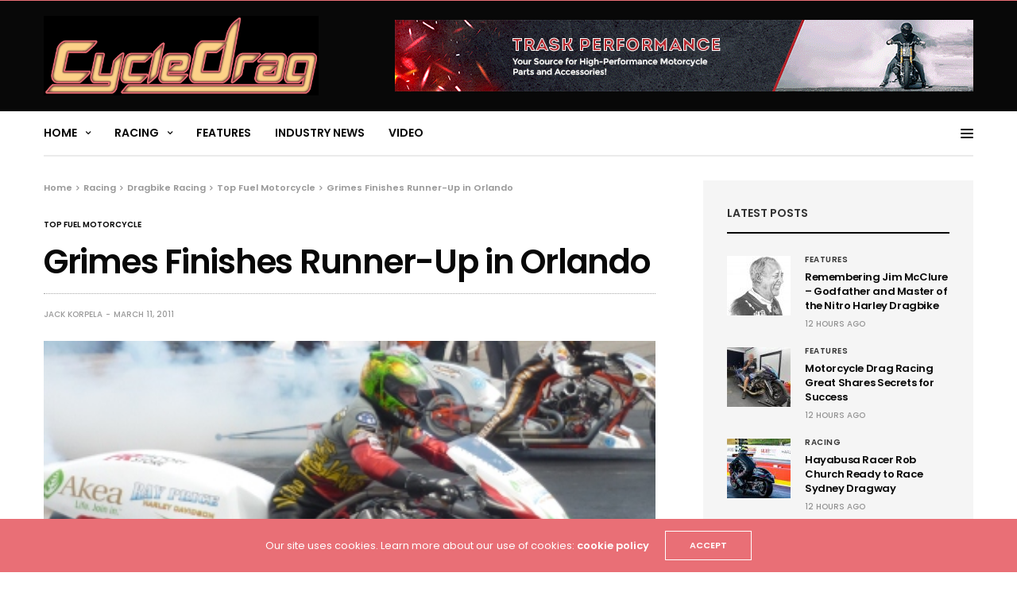

--- FILE ---
content_type: text/html; charset=UTF-8
request_url: https://www.cycledrag.com/grimes-finishes-runner-up-in-orlando
body_size: 83704
content:
<!doctype html>
<html lang="en-US">
<head>
	<meta charset="UTF-8">
	<meta name="viewport" content="width=device-width, initial-scale=1, maximum-scale=1, viewport-fit=cover">
	<link rel="profile" href="http://gmpg.org/xfn/11">
	<title>Grimes Finishes Runner-Up in Orlando &#8211; Drag Bike News</title>
<meta name='robots' content='max-image-preview:large' />
<!-- Hubbub v.1.36.3 https://morehubbub.com/ -->
<meta property="og:locale" content="en_US" />
<meta property="og:type" content="article" />
<meta property="og:title" content="Grimes Finishes Runner-Up in Orlando" />
<meta property="og:description" content="Nitro Harley Drag racer, Tommy Grimes competed with the AHDRA’s season opening event at Orlando Speedworld, Bithlo, FL. Riding in the Screamin’ Eagle Top Fuel field, Grimes powered his way to the finals against Doug" />
<meta property="og:url" content="https://www.cycledrag.com/grimes-finishes-runner-up-in-orlando" />
<meta property="og:site_name" content="Drag Bike News" />
<meta property="og:updated_time" content="2013-10-09T00:12:56+00:00" />
<meta property="article:published_time" content="2011-03-11T12:04:19+00:00" />
<meta property="article:modified_time" content="2013-10-09T00:12:56+00:00" />
<meta name="twitter:card" content="summary_large_image" />
<meta name="twitter:title" content="Grimes Finishes Runner-Up in Orlando" />
<meta name="twitter:description" content="Nitro Harley Drag racer, Tommy Grimes competed with the AHDRA’s season opening event at Orlando Speedworld, Bithlo, FL. Riding in the Screamin’ Eagle Top Fuel field, Grimes powered his way to the finals against Doug" />
<meta class="flipboard-article" content="Nitro Harley Drag racer, Tommy Grimes competed with the AHDRA’s season opening event at Orlando Speedworld, Bithlo, FL. Riding in the Screamin’ Eagle Top Fuel field, Grimes powered his way to the finals against Doug" />
<meta property="fb:app_id" content="203313576896314" />
<meta property="og:image" content="https://www.cycledrag.com/wp-content/uploads/2011/03/Grimes-featured-2.jpg" />
<meta name="twitter:image" content="https://www.cycledrag.com/wp-content/uploads/2011/03/Grimes-featured-2.jpg" />
<meta property="og:image:width" content="400" />
<meta property="og:image:height" content="200" />
<!-- Hubbub v.1.36.3 https://morehubbub.com/ -->
<link rel='dns-prefetch' href='//cdn.plyr.io' />
<link rel='dns-prefetch' href='//fonts.googleapis.com' />
<link rel="alternate" type="application/rss+xml" title="Drag Bike News &raquo; Feed" href="https://www.cycledrag.com/feed" />
<link rel="alternate" type="application/rss+xml" title="Drag Bike News &raquo; Comments Feed" href="https://www.cycledrag.com/comments/feed" />
<link rel="preconnect" href="//fonts.gstatic.com/" crossorigin><link rel="alternate" type="application/rss+xml" title="Drag Bike News &raquo; Grimes Finishes Runner-Up in Orlando Comments Feed" href="https://www.cycledrag.com/grimes-finishes-runner-up-in-orlando/feed" />
<link rel="alternate" title="oEmbed (JSON)" type="application/json+oembed" href="https://www.cycledrag.com/wp-json/oembed/1.0/embed?url=https%3A%2F%2Fwww.cycledrag.com%2Fgrimes-finishes-runner-up-in-orlando" />
<link rel="alternate" title="oEmbed (XML)" type="text/xml+oembed" href="https://www.cycledrag.com/wp-json/oembed/1.0/embed?url=https%3A%2F%2Fwww.cycledrag.com%2Fgrimes-finishes-runner-up-in-orlando&#038;format=xml" />
<style id='wp-img-auto-sizes-contain-inline-css' type='text/css'>
img:is([sizes=auto i],[sizes^="auto," i]){contain-intrinsic-size:3000px 1500px}
/*# sourceURL=wp-img-auto-sizes-contain-inline-css */
</style>
<style id='wp-emoji-styles-inline-css' type='text/css'>

	img.wp-smiley, img.emoji {
		display: inline !important;
		border: none !important;
		box-shadow: none !important;
		height: 1em !important;
		width: 1em !important;
		margin: 0 0.07em !important;
		vertical-align: -0.1em !important;
		background: none !important;
		padding: 0 !important;
	}
/*# sourceURL=wp-emoji-styles-inline-css */
</style>
<style id='wp-block-library-inline-css' type='text/css'>
:root{--wp-block-synced-color:#7a00df;--wp-block-synced-color--rgb:122,0,223;--wp-bound-block-color:var(--wp-block-synced-color);--wp-editor-canvas-background:#ddd;--wp-admin-theme-color:#007cba;--wp-admin-theme-color--rgb:0,124,186;--wp-admin-theme-color-darker-10:#006ba1;--wp-admin-theme-color-darker-10--rgb:0,107,160.5;--wp-admin-theme-color-darker-20:#005a87;--wp-admin-theme-color-darker-20--rgb:0,90,135;--wp-admin-border-width-focus:2px}@media (min-resolution:192dpi){:root{--wp-admin-border-width-focus:1.5px}}.wp-element-button{cursor:pointer}:root .has-very-light-gray-background-color{background-color:#eee}:root .has-very-dark-gray-background-color{background-color:#313131}:root .has-very-light-gray-color{color:#eee}:root .has-very-dark-gray-color{color:#313131}:root .has-vivid-green-cyan-to-vivid-cyan-blue-gradient-background{background:linear-gradient(135deg,#00d084,#0693e3)}:root .has-purple-crush-gradient-background{background:linear-gradient(135deg,#34e2e4,#4721fb 50%,#ab1dfe)}:root .has-hazy-dawn-gradient-background{background:linear-gradient(135deg,#faaca8,#dad0ec)}:root .has-subdued-olive-gradient-background{background:linear-gradient(135deg,#fafae1,#67a671)}:root .has-atomic-cream-gradient-background{background:linear-gradient(135deg,#fdd79a,#004a59)}:root .has-nightshade-gradient-background{background:linear-gradient(135deg,#330968,#31cdcf)}:root .has-midnight-gradient-background{background:linear-gradient(135deg,#020381,#2874fc)}:root{--wp--preset--font-size--normal:16px;--wp--preset--font-size--huge:42px}.has-regular-font-size{font-size:1em}.has-larger-font-size{font-size:2.625em}.has-normal-font-size{font-size:var(--wp--preset--font-size--normal)}.has-huge-font-size{font-size:var(--wp--preset--font-size--huge)}.has-text-align-center{text-align:center}.has-text-align-left{text-align:left}.has-text-align-right{text-align:right}.has-fit-text{white-space:nowrap!important}#end-resizable-editor-section{display:none}.aligncenter{clear:both}.items-justified-left{justify-content:flex-start}.items-justified-center{justify-content:center}.items-justified-right{justify-content:flex-end}.items-justified-space-between{justify-content:space-between}.screen-reader-text{border:0;clip-path:inset(50%);height:1px;margin:-1px;overflow:hidden;padding:0;position:absolute;width:1px;word-wrap:normal!important}.screen-reader-text:focus{background-color:#ddd;clip-path:none;color:#444;display:block;font-size:1em;height:auto;left:5px;line-height:normal;padding:15px 23px 14px;text-decoration:none;top:5px;width:auto;z-index:100000}html :where(.has-border-color){border-style:solid}html :where([style*=border-top-color]){border-top-style:solid}html :where([style*=border-right-color]){border-right-style:solid}html :where([style*=border-bottom-color]){border-bottom-style:solid}html :where([style*=border-left-color]){border-left-style:solid}html :where([style*=border-width]){border-style:solid}html :where([style*=border-top-width]){border-top-style:solid}html :where([style*=border-right-width]){border-right-style:solid}html :where([style*=border-bottom-width]){border-bottom-style:solid}html :where([style*=border-left-width]){border-left-style:solid}html :where(img[class*=wp-image-]){height:auto;max-width:100%}:where(figure){margin:0 0 1em}html :where(.is-position-sticky){--wp-admin--admin-bar--position-offset:var(--wp-admin--admin-bar--height,0px)}@media screen and (max-width:600px){html :where(.is-position-sticky){--wp-admin--admin-bar--position-offset:0px}}

/*# sourceURL=wp-block-library-inline-css */
</style><style id='global-styles-inline-css' type='text/css'>
:root{--wp--preset--aspect-ratio--square: 1;--wp--preset--aspect-ratio--4-3: 4/3;--wp--preset--aspect-ratio--3-4: 3/4;--wp--preset--aspect-ratio--3-2: 3/2;--wp--preset--aspect-ratio--2-3: 2/3;--wp--preset--aspect-ratio--16-9: 16/9;--wp--preset--aspect-ratio--9-16: 9/16;--wp--preset--color--black: #000000;--wp--preset--color--cyan-bluish-gray: #abb8c3;--wp--preset--color--white: #ffffff;--wp--preset--color--pale-pink: #f78da7;--wp--preset--color--vivid-red: #cf2e2e;--wp--preset--color--luminous-vivid-orange: #ff6900;--wp--preset--color--luminous-vivid-amber: #fcb900;--wp--preset--color--light-green-cyan: #7bdcb5;--wp--preset--color--vivid-green-cyan: #00d084;--wp--preset--color--pale-cyan-blue: #8ed1fc;--wp--preset--color--vivid-cyan-blue: #0693e3;--wp--preset--color--vivid-purple: #9b51e0;--wp--preset--color--thb-accent: #e96f76;--wp--preset--gradient--vivid-cyan-blue-to-vivid-purple: linear-gradient(135deg,rgb(6,147,227) 0%,rgb(155,81,224) 100%);--wp--preset--gradient--light-green-cyan-to-vivid-green-cyan: linear-gradient(135deg,rgb(122,220,180) 0%,rgb(0,208,130) 100%);--wp--preset--gradient--luminous-vivid-amber-to-luminous-vivid-orange: linear-gradient(135deg,rgb(252,185,0) 0%,rgb(255,105,0) 100%);--wp--preset--gradient--luminous-vivid-orange-to-vivid-red: linear-gradient(135deg,rgb(255,105,0) 0%,rgb(207,46,46) 100%);--wp--preset--gradient--very-light-gray-to-cyan-bluish-gray: linear-gradient(135deg,rgb(238,238,238) 0%,rgb(169,184,195) 100%);--wp--preset--gradient--cool-to-warm-spectrum: linear-gradient(135deg,rgb(74,234,220) 0%,rgb(151,120,209) 20%,rgb(207,42,186) 40%,rgb(238,44,130) 60%,rgb(251,105,98) 80%,rgb(254,248,76) 100%);--wp--preset--gradient--blush-light-purple: linear-gradient(135deg,rgb(255,206,236) 0%,rgb(152,150,240) 100%);--wp--preset--gradient--blush-bordeaux: linear-gradient(135deg,rgb(254,205,165) 0%,rgb(254,45,45) 50%,rgb(107,0,62) 100%);--wp--preset--gradient--luminous-dusk: linear-gradient(135deg,rgb(255,203,112) 0%,rgb(199,81,192) 50%,rgb(65,88,208) 100%);--wp--preset--gradient--pale-ocean: linear-gradient(135deg,rgb(255,245,203) 0%,rgb(182,227,212) 50%,rgb(51,167,181) 100%);--wp--preset--gradient--electric-grass: linear-gradient(135deg,rgb(202,248,128) 0%,rgb(113,206,126) 100%);--wp--preset--gradient--midnight: linear-gradient(135deg,rgb(2,3,129) 0%,rgb(40,116,252) 100%);--wp--preset--font-size--small: 13px;--wp--preset--font-size--medium: 20px;--wp--preset--font-size--large: 36px;--wp--preset--font-size--x-large: 42px;--wp--preset--spacing--20: 0.44rem;--wp--preset--spacing--30: 0.67rem;--wp--preset--spacing--40: 1rem;--wp--preset--spacing--50: 1.5rem;--wp--preset--spacing--60: 2.25rem;--wp--preset--spacing--70: 3.38rem;--wp--preset--spacing--80: 5.06rem;--wp--preset--shadow--natural: 6px 6px 9px rgba(0, 0, 0, 0.2);--wp--preset--shadow--deep: 12px 12px 50px rgba(0, 0, 0, 0.4);--wp--preset--shadow--sharp: 6px 6px 0px rgba(0, 0, 0, 0.2);--wp--preset--shadow--outlined: 6px 6px 0px -3px rgb(255, 255, 255), 6px 6px rgb(0, 0, 0);--wp--preset--shadow--crisp: 6px 6px 0px rgb(0, 0, 0);}:where(.is-layout-flex){gap: 0.5em;}:where(.is-layout-grid){gap: 0.5em;}body .is-layout-flex{display: flex;}.is-layout-flex{flex-wrap: wrap;align-items: center;}.is-layout-flex > :is(*, div){margin: 0;}body .is-layout-grid{display: grid;}.is-layout-grid > :is(*, div){margin: 0;}:where(.wp-block-columns.is-layout-flex){gap: 2em;}:where(.wp-block-columns.is-layout-grid){gap: 2em;}:where(.wp-block-post-template.is-layout-flex){gap: 1.25em;}:where(.wp-block-post-template.is-layout-grid){gap: 1.25em;}.has-black-color{color: var(--wp--preset--color--black) !important;}.has-cyan-bluish-gray-color{color: var(--wp--preset--color--cyan-bluish-gray) !important;}.has-white-color{color: var(--wp--preset--color--white) !important;}.has-pale-pink-color{color: var(--wp--preset--color--pale-pink) !important;}.has-vivid-red-color{color: var(--wp--preset--color--vivid-red) !important;}.has-luminous-vivid-orange-color{color: var(--wp--preset--color--luminous-vivid-orange) !important;}.has-luminous-vivid-amber-color{color: var(--wp--preset--color--luminous-vivid-amber) !important;}.has-light-green-cyan-color{color: var(--wp--preset--color--light-green-cyan) !important;}.has-vivid-green-cyan-color{color: var(--wp--preset--color--vivid-green-cyan) !important;}.has-pale-cyan-blue-color{color: var(--wp--preset--color--pale-cyan-blue) !important;}.has-vivid-cyan-blue-color{color: var(--wp--preset--color--vivid-cyan-blue) !important;}.has-vivid-purple-color{color: var(--wp--preset--color--vivid-purple) !important;}.has-black-background-color{background-color: var(--wp--preset--color--black) !important;}.has-cyan-bluish-gray-background-color{background-color: var(--wp--preset--color--cyan-bluish-gray) !important;}.has-white-background-color{background-color: var(--wp--preset--color--white) !important;}.has-pale-pink-background-color{background-color: var(--wp--preset--color--pale-pink) !important;}.has-vivid-red-background-color{background-color: var(--wp--preset--color--vivid-red) !important;}.has-luminous-vivid-orange-background-color{background-color: var(--wp--preset--color--luminous-vivid-orange) !important;}.has-luminous-vivid-amber-background-color{background-color: var(--wp--preset--color--luminous-vivid-amber) !important;}.has-light-green-cyan-background-color{background-color: var(--wp--preset--color--light-green-cyan) !important;}.has-vivid-green-cyan-background-color{background-color: var(--wp--preset--color--vivid-green-cyan) !important;}.has-pale-cyan-blue-background-color{background-color: var(--wp--preset--color--pale-cyan-blue) !important;}.has-vivid-cyan-blue-background-color{background-color: var(--wp--preset--color--vivid-cyan-blue) !important;}.has-vivid-purple-background-color{background-color: var(--wp--preset--color--vivid-purple) !important;}.has-black-border-color{border-color: var(--wp--preset--color--black) !important;}.has-cyan-bluish-gray-border-color{border-color: var(--wp--preset--color--cyan-bluish-gray) !important;}.has-white-border-color{border-color: var(--wp--preset--color--white) !important;}.has-pale-pink-border-color{border-color: var(--wp--preset--color--pale-pink) !important;}.has-vivid-red-border-color{border-color: var(--wp--preset--color--vivid-red) !important;}.has-luminous-vivid-orange-border-color{border-color: var(--wp--preset--color--luminous-vivid-orange) !important;}.has-luminous-vivid-amber-border-color{border-color: var(--wp--preset--color--luminous-vivid-amber) !important;}.has-light-green-cyan-border-color{border-color: var(--wp--preset--color--light-green-cyan) !important;}.has-vivid-green-cyan-border-color{border-color: var(--wp--preset--color--vivid-green-cyan) !important;}.has-pale-cyan-blue-border-color{border-color: var(--wp--preset--color--pale-cyan-blue) !important;}.has-vivid-cyan-blue-border-color{border-color: var(--wp--preset--color--vivid-cyan-blue) !important;}.has-vivid-purple-border-color{border-color: var(--wp--preset--color--vivid-purple) !important;}.has-vivid-cyan-blue-to-vivid-purple-gradient-background{background: var(--wp--preset--gradient--vivid-cyan-blue-to-vivid-purple) !important;}.has-light-green-cyan-to-vivid-green-cyan-gradient-background{background: var(--wp--preset--gradient--light-green-cyan-to-vivid-green-cyan) !important;}.has-luminous-vivid-amber-to-luminous-vivid-orange-gradient-background{background: var(--wp--preset--gradient--luminous-vivid-amber-to-luminous-vivid-orange) !important;}.has-luminous-vivid-orange-to-vivid-red-gradient-background{background: var(--wp--preset--gradient--luminous-vivid-orange-to-vivid-red) !important;}.has-very-light-gray-to-cyan-bluish-gray-gradient-background{background: var(--wp--preset--gradient--very-light-gray-to-cyan-bluish-gray) !important;}.has-cool-to-warm-spectrum-gradient-background{background: var(--wp--preset--gradient--cool-to-warm-spectrum) !important;}.has-blush-light-purple-gradient-background{background: var(--wp--preset--gradient--blush-light-purple) !important;}.has-blush-bordeaux-gradient-background{background: var(--wp--preset--gradient--blush-bordeaux) !important;}.has-luminous-dusk-gradient-background{background: var(--wp--preset--gradient--luminous-dusk) !important;}.has-pale-ocean-gradient-background{background: var(--wp--preset--gradient--pale-ocean) !important;}.has-electric-grass-gradient-background{background: var(--wp--preset--gradient--electric-grass) !important;}.has-midnight-gradient-background{background: var(--wp--preset--gradient--midnight) !important;}.has-small-font-size{font-size: var(--wp--preset--font-size--small) !important;}.has-medium-font-size{font-size: var(--wp--preset--font-size--medium) !important;}.has-large-font-size{font-size: var(--wp--preset--font-size--large) !important;}.has-x-large-font-size{font-size: var(--wp--preset--font-size--x-large) !important;}
/*# sourceURL=global-styles-inline-css */
</style>

<style id='classic-theme-styles-inline-css' type='text/css'>
/*! This file is auto-generated */
.wp-block-button__link{color:#fff;background-color:#32373c;border-radius:9999px;box-shadow:none;text-decoration:none;padding:calc(.667em + 2px) calc(1.333em + 2px);font-size:1.125em}.wp-block-file__button{background:#32373c;color:#fff;text-decoration:none}
/*# sourceURL=/wp-includes/css/classic-themes.min.css */
</style>
<link rel='stylesheet' id='thb-fa-css' href='https://www.cycledrag.com/wp-content/themes/goodlife-wp/assets/css/font-awesome.min.css?ver=4.7.0' media='all' />
<link rel='stylesheet' id='thb-app-css' href='https://www.cycledrag.com/wp-content/themes/goodlife-wp/assets/css/app.css?ver=4.6.1' media='all' />
<style id='thb-app-inline-css' type='text/css'>
body {font-family:Poppins, 'BlinkMacSystemFont', -apple-system, 'Roboto', 'Lucida Sans';}h1, h2, h3, h4, h5, h6 {font-family:Poppins, 'BlinkMacSystemFont', -apple-system, 'Roboto', 'Lucida Sans';}.subheader {background-color: !important;}.subheader.dark ul > li .sub-menu,.subheader.light ul > li .sub-menu {background:;}.subheader ul {}@media only screen and (min-width:48.063em) {.header {}}.header {background-color:#080808 !important;}@media only screen and (min-width:64.063em) {.header .logo .logoimg {max-height:100px;}}@media only screen and (max-width:64.063em) {.header .logo .logoimg {max-height:;}}@media only screen and (min-width:64.063em) {.subheader.fixed .logo .logolink .logoimg {max-height:40px;}}.menu-holder.style1.dark {background-color: !important;}#mobile-menu {background-color: !important;}a:hover, .menu-holder ul li.menu-item-mega-parent .thb_mega_menu_holder .thb_mega_menu li.active a,.menu-holder ul li.sfHover > a, .subcategory_container .thb-sibling-categories li a:hover,label small, .more-link, .comment-respond .comment-reply-title small a, .btn.accent-transparent, .button.accent-transparent, input[type=submit].accent-transparent, .category_title.search span, .video_playlist .video_play.video-active .post-title h6, .menu-holder.dark ul li .sub-menu a:hover, .menu-holder.dark ul.sf-menu > li > a:hover, .post .post-bottom-meta a:hover,.thb-title-color-hover .post .post-title .entry-title a:hover,.btn.accent-border, .button.accent-border, input[type=submit].accent-border {color:#e96f76;}ul.point-list li:before, ol.point-list li:before, .post .article-tags .tags-title, .post.post-overlay .post-gallery .counts,.post-review ul li .progress span, .post-review .average, .category-title.style1 .category-header, .widget.widget_topreviews .style1 li .progress, .btn.black:hover, .button.black:hover, input[type=submit].black:hover, .btn.white:hover, .button.white:hover, input[type=submit].white:hover, .btn.accent:hover, .button.accent:hover, input[type=submit].accent:hover, .btn.accent-transparent:hover, .button.accent-transparent:hover, input[type=submit].accent-transparent:hover, #scroll_totop:hover, .subheader.fixed > .row .progress, #mobile-menu.style2, .thb-cookie-bar,.btn.accent-fill, .button.accent-fill, input[type=submit].accent-fill {background-color:#e96f76;}.plyr__control--overlaid,.plyr--video .plyr__control.plyr__tab-focus, .plyr--video .plyr__control:hover, .plyr--video .plyr__control[aria-expanded=true] {background:#e96f76;}.plyr--full-ui input[type=range] {color:#e96f76;}.menu-holder ul li.menu-item-mega-parent .thb_mega_menu_holder, .btn.black:hover, .button.black:hover, input[type=submit].black:hover, .btn.accent, .button.accent, input[type=submit].accent, .btn.white:hover, .button.white:hover, input[type=submit].white:hover, .btn.accent:hover, .button.accent:hover, input[type=submit].accent:hover, .btn.accent-transparent, .button.accent-transparent, input[type=submit].accent-transparent,.quick_search .quick_searchform,.btn.accent-border, .button.accent-border, input[type=submit].accent-border,.btn.accent-fill, .button.accent-fill, input[type=submit].accent-fill {border-color:#e96f76;}.btn.accent-fill:hover, .button.accent-fill:hover, input[type=submit].accent-fill:hover {border-color:#d6666d;background-color:#d6666d;}.quick_search .quick_searchform input[type="submit"] {background:rgba(233,111,118, .1);}.quick_search .quick_searchform:after {border-bottom-color:#e96f76;}.quick_search .quick_searchform input[type="submit"]:hover {background:rgba(233,111,118, .2);}.post .article-tags .tags-title:after {border-left-color:#e96f76;}.rtl .post .article-tags .tags-title:after {border-right-color:#e96f76;}.circle_rating .circle_perc {stroke:#e96f76;}.header .quick_search.active .quick_search_icon,.menu-right-content .quick_search.active .quick_search_icon,.post .post-bottom-meta a:hover .comment_icon,.btn.accent-border .thb-next-arrow,.button.accent-border .thb-next-arrow,input[type=submit].accent-border .thb-next-arrow,.btn.accent-transparent .thb-next-arrow,.button.accent-transparent .thb-next-arrow,input[type=submit].accent-transparent .thb-next-arrow {fill:#e96f76;}.post .post-content p a {border-color:#ffa7b1;-moz-box-shadow:inset 0 -5px 0 #ffa7b1;-webkit-box-shadow:inset 0 -5px 0 #ffa7b1;box-shadow:inset 0 -5px 0 #ffa7b1;}.post.carousel-listing.slick-current:after {-moz-box-shadow:inset 0 4px 0 0 #e96f76;-webkit-box-shadow:inset 0 4px 0 0 #e96f76;box-shadow:inset 0 4px 0 0 #e96f76;}.post .post-content p a:hover {background:#ffa7b1;}.subheader.fixed > .row .progress {background:#e96f76;}input[type="submit"],submit,.button,.btn {}.post .post-bottom-meta {}.post .post-category {}.widget > strong {font-size:14px;}h1,.h1 {}h2 {}h3 {}h4 {}h5 {}h6 {}.post .post-title h1 {}.menu-holder ul.sf-menu > li > a {}.menu-holder ul.sf-menu > li > a {font-size:14px;}.menu-holder ul li .sub-menu li a,.menu-holder ul li.menu-item-mega-parent .thb_mega_menu_holder .thb_mega_menu li > a {}.menu-holder ul li .sub-menu li a,.menu-holder ul li.menu-item-mega-parent .thb_mega_menu_holder .thb_mega_menu li > a {}.mobile-menu li a {}.mobile-menu li a {}.mobile-menu .sub-menu li a {}.mobile-menu .sub-menu li a {}.header .menu-holder ul.sf-menu > li.menu-item-category-1 > a:hover,.menu-holder.style1 ul.sf-menu > li.menu-item-category-1 > a:hover,.menu-holder ul li.menu-item-mega-parent .thb_mega_menu_holder .thb_mega_menu li.menu-item-category-1 > a:hover,.menu-holder ul li.menu-item-mega-parent .thb_mega_menu_holder .thb_mega_menu li.menu-item-category-1.active > a,.menu-holder ul li .sub-menu li.menu-item-category-1 > a:hover,.post .single_category_title.category-link-1 {color:#0a0a0a;}.menu-holder ul.sf-menu > li.menu-item-category-1 > a + .thb_mega_menu_holder {border-color:#0a0a0a;}.post .single_category_title.category-boxed-link-1.boxed-link,.category_title.cat-1:before,.category-title.style1 .category-header.cat-1,.category_title.style3.cat-1 h4:before {background-color:#0a0a0a;}.post.carousel-style2[data-catid="1"]:hover {background-color:#0a0a0a;}.widget:not(.widget_singlead) {background-color: !important;}[role="main"] .widget.widget_categoryslider .slick-nav {background-color: !important;}#footer {background-color: !important;}#footer .widget.widget_categoryslider .slick-nav {background-color: !important;}.thb-login-form.dark,.thb-login-form {background-color: !important;}#subfooter {background-color: !important;}@media only screen and (min-width:48.063em) {#subfooter .logolink .logoimg {max-height:116px;}}
/*# sourceURL=thb-app-inline-css */
</style>
<link rel='stylesheet' id='style-css' href='https://www.cycledrag.com/wp-content/themes/goodlife-wp/style.css?ver=4.6.1' media='all' />
<link rel='stylesheet' id='thb-google-fonts-css' href='https://fonts.googleapis.com/css?family=Poppins%3A100%2C100i%2C200%2C200i%2C300%2C300i%2C400%2C400i%2C500%2C500i%2C600%2C600i%2C700%2C700i%2C800%2C800i%2C900%2C900i&#038;subset=latin&#038;display=swap&#038;ver=4.6.1' media='all' />
<link rel='stylesheet' id='esg-plugin-settings-css' href='https://www.cycledrag.com/wp-content/plugins/essential-grid/public/assets/css/settings.css?ver=3.1.4' media='all' />
<link rel='stylesheet' id='tp-fontello-css' href='https://www.cycledrag.com/wp-content/plugins/essential-grid/public/assets/font/fontello/css/fontello.css?ver=3.1.4' media='all' />
<link rel='stylesheet' id='dpsp-frontend-style-pro-css' href='https://www.cycledrag.com/wp-content/plugins/social-pug/assets/dist/style-frontend-pro.css?ver=1.36.3' media='all' />
<style id='dpsp-frontend-style-pro-inline-css' type='text/css'>

				@media screen and ( max-width : 720px ) {
					.dpsp-content-wrapper.dpsp-hide-on-mobile,
					.dpsp-share-text.dpsp-hide-on-mobile {
						display: none;
					}
					.dpsp-has-spacing .dpsp-networks-btns-wrapper li {
						margin:0 2% 10px 0;
					}
					.dpsp-network-btn.dpsp-has-label:not(.dpsp-has-count) {
						max-height: 40px;
						padding: 0;
						justify-content: center;
					}
					.dpsp-content-wrapper.dpsp-size-small .dpsp-network-btn.dpsp-has-label:not(.dpsp-has-count){
						max-height: 32px;
					}
					.dpsp-content-wrapper.dpsp-size-large .dpsp-network-btn.dpsp-has-label:not(.dpsp-has-count){
						max-height: 46px;
					}
				}
			
/*# sourceURL=dpsp-frontend-style-pro-inline-css */
</style>
<script type="text/javascript" src="https://www.cycledrag.com/wp-includes/js/jquery/jquery.min.js?ver=3.7.1" id="jquery-core-js"></script>
<script type="text/javascript" src="https://www.cycledrag.com/wp-includes/js/jquery/jquery-migrate.min.js?ver=3.4.1" id="jquery-migrate-js"></script>
<script type="text/javascript" id="tp-tools-js-before">
/* <![CDATA[ */
 window.ESG ??= {}; ESG.E ??= {}; ESG.E.site_url = 'https://www.cycledrag.com'; ESG.E.plugin_url = 'https://www.cycledrag.com/wp-content/plugins/essential-grid/'; ESG.E.ajax_url = 'https://www.cycledrag.com/wp-admin/admin-ajax.php'; ESG.E.nonce = 'ce16325486'; ESG.E.tptools = true; ESG.E.waitTptFunc ??= []; ESG.F ??= {}; ESG.F.waitTpt = () => { if ( typeof jQuery==='undefined' || !window?._tpt?.regResource || !ESG?.E?.plugin_url || (!ESG.E.tptools && !window?.SR7?.E?.plugin_url) ) return setTimeout(ESG.F.waitTpt, 29); if (!window._tpt.gsap) window._tpt.regResource({id: 'tpgsap', url : ESG.E.tptools && ESG.E.plugin_url+'/public/assets/js/libs/tpgsap.js' || SR7.E.plugin_url + 'public/js/libs/tpgsap.js'}); _tpt.checkResources(['tpgsap']).then(() => { if (window.tpGS && !_tpt?.Back) { _tpt.eases = tpGS.eases; Object.keys(_tpt.eases).forEach((e) => {_tpt[e] === undefined && (_tpt[e] = tpGS[e])}); } ESG.E.waitTptFunc.forEach((f) => { typeof f === 'function' && f(); }); ESG.E.waitTptFunc = []; }); }
//# sourceURL=tp-tools-js-before
/* ]]> */
</script>
<script type="text/javascript" src="https://www.cycledrag.com/wp-content/plugins/essential-grid/public/assets/js/libs/tptools.js?ver=6.7.15" id="tp-tools-js" async="async" data-wp-strategy="async"></script>
<script></script><link rel="https://api.w.org/" href="https://www.cycledrag.com/wp-json/" /><link rel="alternate" title="JSON" type="application/json" href="https://www.cycledrag.com/wp-json/wp/v2/posts/2358" /><link rel="EditURI" type="application/rsd+xml" title="RSD" href="https://www.cycledrag.com/xmlrpc.php?rsd" />
<meta name="generator" content="WordPress 6.9" />
<link rel="canonical" href="https://www.cycledrag.com/grimes-finishes-runner-up-in-orlando" />
<link rel='shortlink' href='https://www.cycledrag.com/?p=2358' />
<link rel="pingback" href="https://www.cycledrag.com/xmlrpc.php"><meta name="hubbub-info" description="Hubbub 1.36.3"><noscript><style> .wpb_animate_when_almost_visible { opacity: 1; }</style></noscript></head>
<body class="wp-singular post-template-default single single-post postid-2358 single-format-standard wp-theme-goodlife-wp thb-boxed-off thb_ads_header_mobile_on thb-lightbox-on thb-capitalize-off thb-dark-mode-off thb-header-style1 thb-title-underline-hover wpb-js-composer js-comp-ver-8.2 vc_responsive">
<div id="wrapper" class="open">

	<!-- Start Content Container -->
	<div id="content-container">
		<!-- Start Content Click Capture -->
		<div class="click-capture"></div>
		<!-- End Content Click Capture -->
		<!-- Start Fixed Header -->
<div class="subheader fixed dark">
	<div class="row hide-for-large mobile-fixed-header align-middle">
		<div class="small-2 columns text-left mobile-icon-holder">
				<div class="mobile-toggle-holder">
		<div class="mobile-toggle">
			<span></span><span></span><span></span>
		</div>
	</div>
			</div>
		<div class="small-8 large-4 columns logo">
			<a href="https://www.cycledrag.com/" class="logolink">
				<img src="https://www.cycledrag.com/wp-content/uploads/2017/12/cycledrag-v2.png" class="logoimg" alt="Drag Bike News"/>
			</a>
		</div>
		<div class="small-2 columns text-right mobile-share-holder">
			<div>
				<div class="quick_search">
		<a href="#" class="quick_toggle"></a>
		<svg class="quick_search_icon" xmlns="http://www.w3.org/2000/svg" xmlns:xlink="http://www.w3.org/1999/xlink" x="0px" y="0px" width="19px" height="19px" viewBox="0 0 19 19" xml:space="preserve">
	<path d="M18.96,16.896l-4.973-4.926c1.02-1.255,1.633-2.846,1.633-4.578c0-4.035-3.312-7.317-7.385-7.317S0.849,3.358,0.849,7.393
		c0,4.033,3.313,7.316,7.386,7.316c1.66,0,3.188-0.552,4.422-1.471l4.998,4.95c0.181,0.179,0.416,0.268,0.652,0.268
		c0.235,0,0.472-0.089,0.652-0.268C19.32,17.832,19.32,17.253,18.96,16.896z M2.693,7.393c0-3.027,2.485-5.489,5.542-5.489
		c3.054,0,5.541,2.462,5.541,5.489c0,3.026-2.486,5.489-5.541,5.489C5.179,12.882,2.693,10.419,2.693,7.393z"/>
</svg>		<form method="get" class="quick_searchform" role="search" action="https://www.cycledrag.com/">
			<input name="s" type="text" class="s">
			<input type="submit" value="Search">
		</form>
	</div>

				</div>
		</div>
	</div>
	<div class="row full-width-row show-for-large">
			<div class="medium-8 columns logo">
			<a href="https://www.cycledrag.com/" class="logolink">
				<img src="https://www.cycledrag.com/wp-content/uploads/2017/12/cycledrag-v2.png" class="logoimg" alt="Drag Bike News"/>
			</a>
			<span class="page-title" id="page-title">Grimes Finishes Runner-Up in Orlando</span>
		</div>
	<div class="medium-4 columns">
					</div>
				<span class="progress"></span>
			</div>
</div>
<!-- End Fixed Header -->
<!-- Start Header -->
<header class="header style1  dark">
	<div class="row">
		<div class="small-2 columns text-left mobile-icon-holder">
				<div class="mobile-toggle-holder">
		<div class="mobile-toggle">
			<span></span><span></span><span></span>
		</div>
	</div>
			</div>
		<div class="small-8 large-4 columns logo">
				<a href="https://www.cycledrag.com/" class="logolink">
					<img src="https://www.cycledrag.com/wp-content/uploads/2017/12/cycledrag-v2.png" class="logoimg" alt="Drag Bike News"/>
				</a>
		</div>
		<div class="small-2 columns text-right mobile-share-holder">
			<div>
				<div class="quick_search">
		<a href="#" class="quick_toggle"></a>
		<svg class="quick_search_icon" xmlns="http://www.w3.org/2000/svg" xmlns:xlink="http://www.w3.org/1999/xlink" x="0px" y="0px" width="19px" height="19px" viewBox="0 0 19 19" xml:space="preserve">
	<path d="M18.96,16.896l-4.973-4.926c1.02-1.255,1.633-2.846,1.633-4.578c0-4.035-3.312-7.317-7.385-7.317S0.849,3.358,0.849,7.393
		c0,4.033,3.313,7.316,7.386,7.316c1.66,0,3.188-0.552,4.422-1.471l4.998,4.95c0.181,0.179,0.416,0.268,0.652,0.268
		c0.235,0,0.472-0.089,0.652-0.268C19.32,17.832,19.32,17.253,18.96,16.896z M2.693,7.393c0-3.027,2.485-5.489,5.542-5.489
		c3.054,0,5.541,2.462,5.541,5.489c0,3.026-2.486,5.489-5.541,5.489C5.179,12.882,2.693,10.419,2.693,7.393z"/>
</svg>		<form method="get" class="quick_searchform" role="search" action="https://www.cycledrag.com/">
			<input name="s" type="text" class="s">
			<input type="submit" value="Search">
		</form>
	</div>

				</div>
		</div>
		<div class="small-12 large-8 columns thb-a">
			<a href="https://traskperformance.com/">
<img style="border: 0px" src="/wp-content/uploads/2024/11/Banner-Ads_728x90.gif">
</a>		</div>
	</div>
</header>
<!-- End Header -->
<div id="navholder" class="light-menu ">
	<div class="row">
		<div class="small-12 columns">
			<nav class="menu-holder style1 light menu-light" id="menu_width">
									<ul id="menu-cycledrag" class="sf-menu style1"><li id="menu-item-29945" class="menu-item menu-item-type-post_type menu-item-object-page menu-item-home menu-item-has-children menu-item-29945"><a href="https://www.cycledrag.com/">Home</a>


<ul class="sub-menu ">
	<li id="menu-item-30739" class="menu-item menu-item-type-post_type menu-item-object-page menu-item-30739"><a href="https://www.cycledrag.com/terms-of-use">Terms of Use</a></li>
	<li id="menu-item-30740" class="menu-item menu-item-type-post_type menu-item-object-page menu-item-30740"><a href="https://www.cycledrag.com/privacy-policy">Privacy Policy</a></li>
</ul>
</li>
<li id="menu-item-29942" class="menu-item menu-item-type-taxonomy menu-item-object-category current-post-ancestor menu-item-has-children menu-item-29942 menu-item-category-342"><a href="https://www.cycledrag.com/category/racing">Racing</a>


<ul class="sub-menu ">
	<li id="menu-item-29944" class="menu-item menu-item-type-taxonomy menu-item-object-category current-post-ancestor menu-item-has-children menu-item-29944 menu-item-category-1"><a href="https://www.cycledrag.com/category/racing/dragbikes">Dragbike Racing</a>
	<ul class="sub-menu ">
		<li id="menu-item-29967" class="menu-item menu-item-type-taxonomy menu-item-object-category menu-item-29967 menu-item-category-21"><a href="https://www.cycledrag.com/category/racing/dragbikes/nhra-motorcycle">NHRA Pro Stock Motorcycle</a></li>
		<li id="menu-item-29968" class="menu-item menu-item-type-taxonomy menu-item-object-category menu-item-29968 menu-item-category-45"><a href="https://www.cycledrag.com/category/racing/dragbikes/mirock-dragbike">XDA</a></li>
		<li id="menu-item-29969" class="menu-item menu-item-type-taxonomy menu-item-object-category menu-item-29969 menu-item-category-176"><a href="https://www.cycledrag.com/category/racing/dragbikes/manufacturers-cup-motorcycle-drag-racing">MANCUP</a></li>
		<li id="menu-item-29970" class="menu-item menu-item-type-taxonomy menu-item-object-category menu-item-29970 menu-item-category-872"><a href="https://www.cycledrag.com/category/racing/dragbikes/nhdro">NHDRO</a></li>
		<li id="menu-item-29972" class="menu-item menu-item-type-custom menu-item-object-custom menu-item-home menu-item-29972"><a href="https://www.cycledrag.com/">Photo Galleries</a></li>
	</ul>
</li>
	<li id="menu-item-29943" class="menu-item menu-item-type-taxonomy menu-item-object-category current-post-ancestor current-menu-parent current-post-parent menu-item-29943 menu-item-category-49"><a href="https://www.cycledrag.com/category/racing/dragbikes/top-fuel-bike">Top Fuel Motorcycle</a></li>
</ul>
</li>
<li id="menu-item-30007" class="menu-item menu-item-type-taxonomy menu-item-object-category menu-item-30007 menu-item-category-162"><a href="https://www.cycledrag.com/category/motorcycle-features">Features</a></li>
<li id="menu-item-29941" class="menu-item menu-item-type-taxonomy menu-item-object-category menu-item-29941 menu-item-category-405"><a href="https://www.cycledrag.com/category/dragbike-industry-news">Industry News</a></li>
<li id="menu-item-30008" class="menu-item menu-item-type-taxonomy menu-item-object-category menu-item-30008 menu-item-category-1144"><a href="https://www.cycledrag.com/category/motorcyclevideos">Video</a></li>
</ul>									<div class="menu-right-content">
							<div class="secondary-holder">
				<div class="secondary-toggle">
					<span></span><span></span><span></span>
				</div>
				<ul id="menu-footer" class="sf-menu style1 secondary"><li id="menu-item-29801" class="menu-item menu-item-type-custom menu-item-object-custom menu-item-29801"><a href="https://www.facebook.com/cycledragracing/" title="CycleDrag Facebook">Facebook</a></li>
<li id="menu-item-29802" class="menu-item menu-item-type-custom menu-item-object-custom menu-item-29802"><a href="https://twitter.com/JackKorpela" title="CycleDrag Twitter">Twitter</a></li>
<li id="menu-item-29805" class="menu-item menu-item-type-custom menu-item-object-custom menu-item-29805"><a href="#">Rss</a></li>
</ul>			</div>
					</div>
				</nav>
		</div>
	</div>
</div>

		<div role="main">
<div id="infinite-article" data-infinite="off" data-infinite-count="" class="off" data-security="134959e651">
	<div class="row post-detail-row top-padding post-detail-style1"
	>
	<div class="small-12 medium-8 columns">

	  <article itemscope itemtype="http://schema.org/Article" class="post blog-post post-2358 type-post status-publish format-standard has-post-thumbnail hentry category-top-fuel-bike tag-ahdra tag-dragbike tag-tommy-grimes grow-content-body" id="post-2358" data-id="2358" data-url="https://www.cycledrag.com/grimes-finishes-runner-up-in-orlando">
					<div class="breadcrumb-container">
		<div class="row no-padding">
			<div class="small-12 columns">
			<nav role="navigation" aria-label="Breadcrumbs" class="breadcrumb-trail breadcrumbs" itemprop="breadcrumb"><ul class="trail-items" itemscope itemtype="http://schema.org/BreadcrumbList"><meta name="numberOfItems" content="5" /><meta name="itemListOrder" content="Ascending" /><li itemprop="itemListElement" itemscope itemtype="http://schema.org/ListItem" class="trail-item trail-begin"><a href="https://www.cycledrag.com" rel="home" itemprop="item"><span itemprop="name">Home</span></a><meta itemprop="position" content="1" /></li><li itemprop="itemListElement" itemscope itemtype="http://schema.org/ListItem" class="trail-item"><a href="https://www.cycledrag.com/category/racing" itemprop="item"><span itemprop="name">Racing</span></a><meta itemprop="position" content="2" /></li><li itemprop="itemListElement" itemscope itemtype="http://schema.org/ListItem" class="trail-item"><a href="https://www.cycledrag.com/category/racing/dragbikes" itemprop="item"><span itemprop="name">Dragbike Racing</span></a><meta itemprop="position" content="3" /></li><li itemprop="itemListElement" itemscope itemtype="http://schema.org/ListItem" class="trail-item"><a href="https://www.cycledrag.com/category/racing/dragbikes/top-fuel-bike" itemprop="item"><span itemprop="name">Top Fuel Motorcycle</span></a><meta itemprop="position" content="4" /></li><li itemprop="itemListElement" itemscope itemtype="http://schema.org/ListItem" class="trail-item trail-end"><span itemprop="item"><span itemprop="name">Grimes Finishes Runner-Up in Orlando</span></span><meta itemprop="position" content="5" /></li></ul></nav>			</div>
		</div>
	</div>
				  <header class="post-title entry-header cf">
			<a href="https://www.cycledrag.com/category/racing/dragbikes/top-fuel-bike" class="single_category_title category-link-49" title="Top Fuel Motorcycle">Top Fuel Motorcycle</a>			<h1 class="entry-title" itemprop="name headline">Grimes Finishes Runner-Up in Orlando</h1>				<aside class="post-bottom-meta">
						<strong itemprop="author" class="author vcard"><a href="https://www.cycledrag.com/author/jack" title="Posts by Jack Korpela" rel="author">Jack Korpela</a></strong>
						<div class="time">March 11, 2011</div>
								</aside>
			  </header>
				  <figure class="post-gallery">
			<img width="400" height="200" src="https://www.cycledrag.com/wp-content/uploads/2011/03/Grimes-featured-2.jpg" class="attachment-goodlife-post-style1 size-goodlife-post-style1 thb-lazyload lazyload wp-post-image" alt="" decoding="async" loading="lazy" sizes="auto, (max-width: 400px) 100vw, 400px" data-src="https://www.cycledrag.com/wp-content/uploads/2011/03/Grimes-featured-2.jpg" data-sizes="auto" data-srcset="https://www.cycledrag.com/wp-content/uploads/2011/03/Grimes-featured-2.jpg 400w, https://www.cycledrag.com/wp-content/uploads/2011/03/Grimes-featured-2-300x150.jpg 300w" />					  </figure>
				  <div class="share-container">
								  <div class="post-content-container">
										<div class="post-content entry-content cf">
												<p class="dpsp-share-text " style="margin-bottom:10px">
		Share:	</p>
	<div id="dpsp-content-top" class="dpsp-content-wrapper dpsp-shape-circle dpsp-size-medium dpsp-has-spacing dpsp-has-buttons-count dpsp-show-on-mobile dpsp-button-style-1" style="min-height:40px;position:relative">
	<ul class="dpsp-networks-btns-wrapper dpsp-networks-btns-share dpsp-networks-btns-content dpsp-column-auto " style="padding:0;margin:0;list-style-type:none">
<li class="dpsp-network-list-item dpsp-network-list-item-facebook" style="float:left">
	<a rel="nofollow noopener" href="https://www.facebook.com/sharer/sharer.php?u=https%3A%2F%2Fwww.cycledrag.com%2Fgrimes-finishes-runner-up-in-orlando&#038;t=Grimes%20Finishes%20Runner-Up%20in%20Orlando" class="dpsp-network-btn dpsp-facebook dpsp-first dpsp-last dpsp-has-label dpsp-has-label-mobile" target="_blank" aria-label="Share on Facebook" title="Share on Facebook" style="font-size:14px;padding:0rem;max-height:40px" >	<span class="dpsp-network-icon "><span class="dpsp-network-icon-inner" ><svg version="1.1" xmlns="http://www.w3.org/2000/svg" width="32" height="32" viewBox="0 0 18 32"><path d="M17.12 0.224v4.704h-2.784q-1.536 0-2.080 0.64t-0.544 1.92v3.392h5.248l-0.704 5.28h-4.544v13.568h-5.472v-13.568h-4.544v-5.28h4.544v-3.904q0-3.328 1.856-5.152t4.96-1.824q2.624 0 4.064 0.224z"></path></svg></span></span>
	<span class="dpsp-network-label dpsp-network-hide-label-mobile">Facebook</span></a></li>
</ul></div>
<p><a href="http://www.cycledrag.com/wp-content/uploads/2011/03/Grimes-featured-2.jpg" rel="mfp"><img loading="lazy" decoding="async" class="alignright size-medium wp-image-2359 lazyload" title="Grimes featured 2" src="[data-uri]" data-src="http://www.cycledrag.com/wp-content/uploads/2011/03/Grimes-featured-2-300x150.jpg" alt="" width="300" height="150" data-sizes="auto" data-srcset="https://www.cycledrag.com/wp-content/uploads/2011/03/Grimes-featured-2-300x150.jpg 300w, https://www.cycledrag.com/wp-content/uploads/2011/03/Grimes-featured-2.jpg 400w" sizes="auto, (max-width: 300px) 100vw, 300px" /></a>Nitro Harley Drag racer, Tommy Grimes competed with the AHDRA’s season opening event at Orlando Speedworld, Bithlo, FL. Riding in the Screamin’ Eagle Top Fuel field, Grimes powered his way to the finals against Doug Horne, only to go home with a runner up after tire spin mid track slowed his pace.</p>
<p>Grimes quickest pass of the weekend was 6.532 ET and his fastest mph was 227.46 mph.</p>
<p>Grimes and Ray Price Racing will next perform at the Manufacture’s Cup in Valdosta, Ga, where Grimes ran a world record pass at 6.13 ET at last fall’s Manufacture&#8217;s Cup event.</p>
	<p class="dpsp-share-text " style="margin-bottom:10px">
		Share:	</p>
	<div id="dpsp-content-bottom" class="dpsp-content-wrapper dpsp-shape-circle dpsp-size-medium dpsp-has-spacing dpsp-has-buttons-count dpsp-show-on-mobile dpsp-button-style-1" style="min-height:40px;position:relative">
	<ul class="dpsp-networks-btns-wrapper dpsp-networks-btns-share dpsp-networks-btns-content dpsp-column-auto " style="padding:0;margin:0;list-style-type:none">
<li class="dpsp-network-list-item dpsp-network-list-item-facebook" style="float:left">
	<a rel="nofollow noopener" href="https://www.facebook.com/sharer/sharer.php?u=https%3A%2F%2Fwww.cycledrag.com%2Fgrimes-finishes-runner-up-in-orlando&#038;t=Grimes%20Finishes%20Runner-Up%20in%20Orlando" class="dpsp-network-btn dpsp-facebook dpsp-first dpsp-last dpsp-has-label dpsp-has-label-mobile" target="_blank" aria-label="Share on Facebook" title="Share on Facebook" style="font-size:14px;padding:0rem;max-height:40px" >	<span class="dpsp-network-icon "><span class="dpsp-network-icon-inner" ><svg version="1.1" xmlns="http://www.w3.org/2000/svg" width="32" height="32" viewBox="0 0 18 32"><path d="M17.12 0.224v4.704h-2.784q-1.536 0-2.080 0.64t-0.544 1.92v3.392h5.248l-0.704 5.28h-4.544v13.568h-5.472v-13.568h-4.544v-5.28h4.544v-3.904q0-3.328 1.856-5.152t4.96-1.824q2.624 0 4.064 0.224z"></path></svg></span></span>
	<span class="dpsp-network-label dpsp-network-hide-label-mobile">Facebook</span></a></li>
</ul></div>
										</div>
									</div>
			</div>
						<footer class="article-tags entry-footer">
				<div>
		<span class="tags-title">Tags</span>
		<a href="https://www.cycledrag.com/tag/ahdra" title="" class="tag-link">AHDRA</a> <a href="https://www.cycledrag.com/tag/dragbike" title="" class="tag-link">Dragbike</a> <a href="https://www.cycledrag.com/tag/tommy-grimes" title="" class="tag-link">Tommy Grimes</a>	</div>
	</footer>
<div class="post-author">
		<a href="https://www.cycledrag.com/author/jack" class="avatar-link"><img alt='' src='https://secure.gravatar.com/avatar/909b663968ae28369bf3332ec393a34e4df79a70d534248713a5789c3d5f4504?s=164&#038;r=g' srcset='https://secure.gravatar.com/avatar/909b663968ae28369bf3332ec393a34e4df79a70d534248713a5789c3d5f4504?s=328&#038;r=g 2x' class='avatar avatar-164 photo lazyload' height='164' width='164' loading='lazy' decoding='async'/></a>
	<div class="author-content">
		<h5><a href="https://www.cycledrag.com/author/jack">Jack Korpela</a></h5>
				<p></p>
											</div>
	</div>
					<div class="row post-navi hide-on-print no-padding">
			<div class="small-12 medium-6 columns">
				<span>Previous Article</span><h6><a href="https://www.cycledrag.com/brancaccio-goes-rounds-in-orlando" title="Brancaccio Goes Rounds in Orlando">Brancaccio Goes Rounds in Orlando</a></h6>			</div>
			<div class="small-12 medium-6 columns">
				<span>Next Article</span><h6><a href="https://www.cycledrag.com/angie-smiths-day-ends-bittersweet" title="Angie Smith's Day Ends Bittersweet">Angie Smith's Day Ends Bittersweet</a></h6>			</div>
		</div>
						<div class="thb-post-bottom-meta">
			<span itemprop="author" itemscope itemtype="https://schema.org/Person">
				<meta itemprop="name" content="Jack Korpela">
			</span>
			<time class="date published time" datetime="2011-03-11T12:04:19-05:00" itemprop="datePublished" content="2011-03-11T12:04:19-05:00">March 11, 2011</time>
			<meta itemprop="name headline" class="entry-title" content="Grimes Finishes Runner-Up in Orlando">
			<meta itemprop="dateModified" class="date updated" content="2013-10-09T00:12:56-04:00">
			<span itemprop="publisher" itemscope itemtype="https://schema.org/Organization">
				<meta itemprop="name" content="Drag Bike News">
				<span itemprop="logo" itemscope itemtype="https://schema.org/ImageObject">
					<meta itemprop="url" content="https://www.cycledrag.com/wp-content/uploads/2017/12/cycledrag-v2.png">
				</span>
				<meta itemprop="url" content="https://www.cycledrag.com">
			</span>
						<span class="hide" itemprop="image" itemscope itemtype="http://schema.org/ImageObject">
				<meta itemprop="url" content="https://www.cycledrag.com/wp-content/uploads/2011/03/Grimes-featured-2.jpg">
				<meta itemprop="width" content="400">
				<meta itemprop="height" content="200">
			</span>
						<meta itemscope itemprop="mainEntityOfPage" itemtype="https://schema.org/WebPage" itemid="https://www.cycledrag.com/grimes-finishes-runner-up-in-orlando" content="https://www.cycledrag.com/grimes-finishes-runner-up-in-orlando">
		</div>
			  </article>

					<!-- Start #comments -->
<section id="comments" class="cf expanded-comments-off">


	<a id="comment-toggle">Comments <span>(0)</span></a>
	<div class="comment-content-container">
		


		<div id="respond" class="comment-respond">
		<h3 id="reply-title" class="comment-reply-title">Leave a Reply <small><a rel="nofollow" id="cancel-comment-reply-link" href="/grimes-finishes-runner-up-in-orlando#respond" style="display:none;">Cancel reply</a></small></h3><p class="must-log-in">You must be <a href="#thb-login" rel="inline">logged in</a> to post a comment.</p>	</div><!-- #respond -->
	</div>
</section>
<!-- End #comments -->
						</div>
	<div class="sidebar small-12 medium-4 columns">
	<div class="sidebar_inner fixed-me">
		<div id="thb_latestimages_widget-2" class="widget cf widget_latestimages title-style1"><div class="widget_title"><strong>Latest Posts</strong></div><ul><li class="post listing post-8981 type-post status-publish format-standard has-post-thumbnail hentry category-motorcycle-features tag-jim-mcclure tag-tom-mccarthy">
		<figure class="post-gallery">
				<a href="https://www.cycledrag.com/jim-mcclure-master-of-the-nitro-harley-dragbike" rel="bookmark" title="Remembering Jim McClure &#8211; Godfather and Master of the Nitro Harley Dragbike">
			<img width="160" height="150" src="https://www.cycledrag.com/wp-content/uploads/2014/04/Jim-McClure-11x17-2-1-e1548095740138-20x18.jpg" class="attachment-goodlife-thumbnail-2x size-goodlife-thumbnail-2x thb-lazyload lazyload wp-post-image" alt="Jim McClure" decoding="async" loading="lazy" sizes="auto, (max-width: 160px) 100vw, 160px" data-src="https://www.cycledrag.com/wp-content/uploads/2014/04/Jim-McClure-11x17-2-1-e1548095740138-160x150.jpg" data-sizes="auto" data-srcset="https://www.cycledrag.com/wp-content/uploads/2014/04/Jim-McClure-11x17-2-1-e1548095740138-160x150.jpg 160w, https://www.cycledrag.com/wp-content/uploads/2014/04/Jim-McClure-11x17-2-1-e1548095740138-80x75.jpg 80w, https://www.cycledrag.com/wp-content/uploads/2014/04/Jim-McClure-11x17-2-1-e1548095740138-20x18.jpg 20w" />		</a>
	</figure>
		<div class="listing-content">
					<div class="post-category"><a href="https://www.cycledrag.com/category/motorcycle-features" class="single_category_title category-link-162" title="Features">Features</a></div>
				<header class="post-title entry-header">
			<h6 class="entry-title" itemprop="name headline"><a href="https://www.cycledrag.com/jim-mcclure-master-of-the-nitro-harley-dragbike" title="Remembering Jim McClure &#8211; Godfather and Master of the Nitro Harley Dragbike">Remembering Jim McClure &#8211; Godfather and Master of the Nitro Harley Dragbike</a></h6>		</header>
						<aside class="post-bottom-meta">
								<div class="time">12 hours ago</div>
								</aside>
				</div>
</li>
<li class="post listing post-48945 type-post status-publish format-standard has-post-thumbnail hentry category-motorcycle-features">
		<figure class="post-gallery">
				<a href="https://www.cycledrag.com/motorcycle-drag-racing-great-shares-secrets-for-success" rel="bookmark" title="Motorcycle Drag Racing Great Shares Secrets for Success">
			<img width="160" height="150" src="https://www.cycledrag.com/wp-content/uploads/2026/01/IMG_4783-20x18.jpeg" class="attachment-goodlife-thumbnail-2x size-goodlife-thumbnail-2x thb-lazyload lazyload wp-post-image" alt="Ronnie Procopio" decoding="async" loading="lazy" sizes="auto, (max-width: 160px) 100vw, 160px" data-src="https://www.cycledrag.com/wp-content/uploads/2026/01/IMG_4783-160x150.jpeg" data-sizes="auto" data-srcset="https://www.cycledrag.com/wp-content/uploads/2026/01/IMG_4783-160x150.jpeg 160w, https://www.cycledrag.com/wp-content/uploads/2026/01/IMG_4783-80x75.jpeg 80w, https://www.cycledrag.com/wp-content/uploads/2026/01/IMG_4783-20x18.jpeg 20w" />		</a>
	</figure>
		<div class="listing-content">
					<div class="post-category"><a href="https://www.cycledrag.com/category/motorcycle-features" class="single_category_title category-link-162" title="Features">Features</a></div>
				<header class="post-title entry-header">
			<h6 class="entry-title" itemprop="name headline"><a href="https://www.cycledrag.com/motorcycle-drag-racing-great-shares-secrets-for-success" title="Motorcycle Drag Racing Great Shares Secrets for Success">Motorcycle Drag Racing Great Shares Secrets for Success</a></h6>		</header>
						<aside class="post-bottom-meta">
								<div class="time">12 hours ago</div>
								</aside>
				</div>
</li>
<li class="post listing post-48942 type-post status-publish format-standard has-post-thumbnail hentry category-racing">
		<figure class="post-gallery">
				<a href="https://www.cycledrag.com/hayabusa-racer-rob-church-ready-to-race-sydney-dragway" rel="bookmark" title="Hayabusa Racer Rob Church Ready to Race Sydney Dragway">
			<img width="160" height="150" src="https://www.cycledrag.com/wp-content/uploads/2026/01/unnamed-39-20x18.jpg" class="attachment-goodlife-thumbnail-2x size-goodlife-thumbnail-2x thb-lazyload lazyload wp-post-image" alt="Rob Church" decoding="async" loading="lazy" sizes="auto, (max-width: 160px) 100vw, 160px" data-src="https://www.cycledrag.com/wp-content/uploads/2026/01/unnamed-39-160x150.jpg" data-sizes="auto" data-srcset="https://www.cycledrag.com/wp-content/uploads/2026/01/unnamed-39-160x150.jpg 160w, https://www.cycledrag.com/wp-content/uploads/2026/01/unnamed-39-80x75.jpg 80w, https://www.cycledrag.com/wp-content/uploads/2026/01/unnamed-39-20x18.jpg 20w" />		</a>
	</figure>
		<div class="listing-content">
					<div class="post-category"><a href="https://www.cycledrag.com/category/racing" class="single_category_title category-link-342" title="Racing">Racing</a></div>
				<header class="post-title entry-header">
			<h6 class="entry-title" itemprop="name headline"><a href="https://www.cycledrag.com/hayabusa-racer-rob-church-ready-to-race-sydney-dragway" title="Hayabusa Racer Rob Church Ready to Race Sydney Dragway">Hayabusa Racer Rob Church Ready to Race Sydney Dragway</a></h6>		</header>
						<aside class="post-bottom-meta">
								<div class="time">12 hours ago</div>
								</aside>
				</div>
</li>
</ul>				</div><div id="thb_singlead_widget-2" class="widget cf widget_thbadsingle title-style1"><a href="https://www.lawfran.com/">
<img class="" style="border: 0px;" src="/wp-content/uploads/2024/05/300x250@4x.png" width="323" height="269" />
</a>				</div>	</div>
</div>

</div>
		<div class="row">
		<div class="small-12 columns">
			<!-- Start Related Posts -->
<aside class="related-posts cf hide-on-print">
	<h4 class="related-title">
	Latest News	</h4>
	<div class="row">
				<div class="small-6 medium-6 large-3 columns">
			<div class="post style1 solo post-8981 type-post status-publish format-standard has-post-thumbnail hentry category-motorcycle-features tag-jim-mcclure tag-tom-mccarthy">
		<figure class="post-gallery">
		<a href="https://www.cycledrag.com/jim-mcclure-master-of-the-nitro-harley-dragbike" rel="bookmark" title="Remembering Jim McClure &#8211; Godfather and Master of the Nitro Harley Dragbike">
			<img width="640" height="450" src="https://www.cycledrag.com/wp-content/uploads/2014/04/Jim-McClure-11x17-2-1-e1548095740138-20x14.jpg" class="attachment-goodlife-latest-2x size-goodlife-latest-2x thb-lazyload lazyload wp-post-image" alt="Jim McClure" decoding="async" loading="lazy" sizes="auto, (max-width: 640px) 100vw, 640px" data-src="https://www.cycledrag.com/wp-content/uploads/2014/04/Jim-McClure-11x17-2-1-e1548095740138-640x450.jpg" data-sizes="auto" data-srcset="https://www.cycledrag.com/wp-content/uploads/2014/04/Jim-McClure-11x17-2-1-e1548095740138-640x450.jpg 640w, https://www.cycledrag.com/wp-content/uploads/2014/04/Jim-McClure-11x17-2-1-e1548095740138-320x225.jpg 320w, https://www.cycledrag.com/wp-content/uploads/2014/04/Jim-McClure-11x17-2-1-e1548095740138-20x15.jpg 20w" />					</a>
	</figure>
		<div class="post-category"><a href="https://www.cycledrag.com/category/motorcycle-features" class="single_category_title category-link-162" title="Features">Features</a></div>
	<header class="post-title entry-header">
		<h6 class="entry-title" itemprop="name headline"><a href="https://www.cycledrag.com/jim-mcclure-master-of-the-nitro-harley-dragbike" title="Remembering Jim McClure &#8211; Godfather and Master of the Nitro Harley Dragbike">Remembering Jim McClure &#8211; Godfather and Master of the Nitro Harley Dragbike</a></h6>	</header>
</div>
		</div>
				<div class="small-6 medium-6 large-3 columns">
			<div class="post style1 solo post-48945 type-post status-publish format-standard has-post-thumbnail hentry category-motorcycle-features">
		<figure class="post-gallery">
		<a href="https://www.cycledrag.com/motorcycle-drag-racing-great-shares-secrets-for-success" rel="bookmark" title="Motorcycle Drag Racing Great Shares Secrets for Success">
			<img width="640" height="450" src="https://www.cycledrag.com/wp-content/uploads/2026/01/IMG_4783-20x14.jpeg" class="attachment-goodlife-latest-2x size-goodlife-latest-2x thb-lazyload lazyload wp-post-image" alt="Ronnie Procopio" decoding="async" loading="lazy" sizes="auto, (max-width: 640px) 100vw, 640px" data-src="https://www.cycledrag.com/wp-content/uploads/2026/01/IMG_4783-640x450.jpeg" data-sizes="auto" data-srcset="https://www.cycledrag.com/wp-content/uploads/2026/01/IMG_4783-640x450.jpeg 640w, https://www.cycledrag.com/wp-content/uploads/2026/01/IMG_4783-320x225.jpeg 320w, https://www.cycledrag.com/wp-content/uploads/2026/01/IMG_4783-20x15.jpeg 20w" />					</a>
	</figure>
		<div class="post-category"><a href="https://www.cycledrag.com/category/motorcycle-features" class="single_category_title category-link-162" title="Features">Features</a></div>
	<header class="post-title entry-header">
		<h6 class="entry-title" itemprop="name headline"><a href="https://www.cycledrag.com/motorcycle-drag-racing-great-shares-secrets-for-success" title="Motorcycle Drag Racing Great Shares Secrets for Success">Motorcycle Drag Racing Great Shares Secrets for Success</a></h6>	</header>
</div>
		</div>
				<div class="small-6 medium-6 large-3 columns">
			<div class="post style1 solo post-48942 type-post status-publish format-standard has-post-thumbnail hentry category-racing">
		<figure class="post-gallery">
		<a href="https://www.cycledrag.com/hayabusa-racer-rob-church-ready-to-race-sydney-dragway" rel="bookmark" title="Hayabusa Racer Rob Church Ready to Race Sydney Dragway">
			<img width="640" height="450" src="https://www.cycledrag.com/wp-content/uploads/2026/01/unnamed-39-20x14.jpg" class="attachment-goodlife-latest-2x size-goodlife-latest-2x thb-lazyload lazyload wp-post-image" alt="Rob Church" decoding="async" loading="lazy" sizes="auto, (max-width: 640px) 100vw, 640px" data-src="https://www.cycledrag.com/wp-content/uploads/2026/01/unnamed-39-640x450.jpg" data-sizes="auto" data-srcset="https://www.cycledrag.com/wp-content/uploads/2026/01/unnamed-39-640x450.jpg 640w, https://www.cycledrag.com/wp-content/uploads/2026/01/unnamed-39-320x225.jpg 320w, https://www.cycledrag.com/wp-content/uploads/2026/01/unnamed-39-20x13.jpg 20w" />					</a>
	</figure>
		<div class="post-category"><a href="https://www.cycledrag.com/category/racing" class="single_category_title category-link-342" title="Racing">Racing</a></div>
	<header class="post-title entry-header">
		<h6 class="entry-title" itemprop="name headline"><a href="https://www.cycledrag.com/hayabusa-racer-rob-church-ready-to-race-sydney-dragway" title="Hayabusa Racer Rob Church Ready to Race Sydney Dragway">Hayabusa Racer Rob Church Ready to Race Sydney Dragway</a></h6>	</header>
</div>
		</div>
				<div class="small-6 medium-6 large-3 columns">
			<div class="post style1 solo post-48938 type-post status-publish format-standard has-post-thumbnail hentry category-racing">
		<figure class="post-gallery">
		<a href="https://www.cycledrag.com/two-wheel-titans-set-to-battle-in-australia" rel="bookmark" title="Two Wheel Titans Set to Battle in Australia">
			<img width="640" height="450" src="https://www.cycledrag.com/wp-content/uploads/2026/01/unnamed-38-20x14.jpg" class="attachment-goodlife-latest-2x size-goodlife-latest-2x thb-lazyload lazyload wp-post-image" alt="Darren Foley" decoding="async" loading="lazy" sizes="auto, (max-width: 640px) 100vw, 640px" data-src="https://www.cycledrag.com/wp-content/uploads/2026/01/unnamed-38-640x450.jpg" data-sizes="auto" data-srcset="https://www.cycledrag.com/wp-content/uploads/2026/01/unnamed-38-640x450.jpg 640w, https://www.cycledrag.com/wp-content/uploads/2026/01/unnamed-38-320x225.jpg 320w, https://www.cycledrag.com/wp-content/uploads/2026/01/unnamed-38-20x13.jpg 20w" />					</a>
	</figure>
		<div class="post-category"><a href="https://www.cycledrag.com/category/racing" class="single_category_title category-link-342" title="Racing">Racing</a></div>
	<header class="post-title entry-header">
		<h6 class="entry-title" itemprop="name headline"><a href="https://www.cycledrag.com/two-wheel-titans-set-to-battle-in-australia" title="Two Wheel Titans Set to Battle in Australia">Two Wheel Titans Set to Battle in Australia</a></h6>	</header>
</div>
		</div>
				<div class="small-6 medium-6 large-3 columns">
			<div class="post style1 solo post-48935 type-post status-publish format-standard has-post-thumbnail hentry category-dragbike-industry-news">
		<figure class="post-gallery">
		<a href="https://www.cycledrag.com/major-track-improvements-continue-at-rockingham-dragway" rel="bookmark" title="Major Track Improvements Continue at Rockingham Dragway">
			<img width="640" height="450" src="https://www.cycledrag.com/wp-content/uploads/2026/01/rockingham.jpg-20x14.webp" class="attachment-goodlife-latest-2x size-goodlife-latest-2x thb-lazyload lazyload wp-post-image" alt="Rockingham Dragway" decoding="async" loading="lazy" sizes="auto, (max-width: 640px) 100vw, 640px" data-src="https://www.cycledrag.com/wp-content/uploads/2026/01/rockingham.jpg-640x450.webp" data-sizes="auto" data-srcset="https://www.cycledrag.com/wp-content/uploads/2026/01/rockingham.jpg-640x450.webp 640w, https://www.cycledrag.com/wp-content/uploads/2026/01/rockingham.jpg-320x225.webp 320w, https://www.cycledrag.com/wp-content/uploads/2026/01/rockingham.jpg-20x14.webp 20w" />					</a>
	</figure>
		<div class="post-category"><a href="https://www.cycledrag.com/category/dragbike-industry-news" class="single_category_title category-link-405" title="Industry News">Industry News</a></div>
	<header class="post-title entry-header">
		<h6 class="entry-title" itemprop="name headline"><a href="https://www.cycledrag.com/major-track-improvements-continue-at-rockingham-dragway" title="Major Track Improvements Continue at Rockingham Dragway">Major Track Improvements Continue at Rockingham Dragway</a></h6>	</header>
</div>
		</div>
				<div class="small-6 medium-6 large-3 columns">
			<div class="post style1 solo post-48932 type-post status-publish format-standard has-post-thumbnail hentry category-dragbike-industry-news">
		<figure class="post-gallery">
		<a href="https://www.cycledrag.com/legendary-track-owner-steve-earwood-added-a-consultant-at-us-131" rel="bookmark" title="Legendary Track Owner Steve Earwood Added a Consultant at US 131">
			<img width="640" height="450" src="https://www.cycledrag.com/wp-content/uploads/2026/01/617137599_1355389059964140_4972584073881202786_n-20x14.jpg" class="attachment-goodlife-latest-2x size-goodlife-latest-2x thb-lazyload lazyload wp-post-image" alt="Steve Earwood" decoding="async" loading="lazy" sizes="auto, (max-width: 640px) 100vw, 640px" data-src="https://www.cycledrag.com/wp-content/uploads/2026/01/617137599_1355389059964140_4972584073881202786_n-640x450.jpg" data-sizes="auto" data-srcset="https://www.cycledrag.com/wp-content/uploads/2026/01/617137599_1355389059964140_4972584073881202786_n-640x450.jpg 640w, https://www.cycledrag.com/wp-content/uploads/2026/01/617137599_1355389059964140_4972584073881202786_n-320x225.jpg 320w, https://www.cycledrag.com/wp-content/uploads/2026/01/617137599_1355389059964140_4972584073881202786_n-20x14.jpg 20w" />					</a>
	</figure>
		<div class="post-category"><a href="https://www.cycledrag.com/category/dragbike-industry-news" class="single_category_title category-link-405" title="Industry News">Industry News</a></div>
	<header class="post-title entry-header">
		<h6 class="entry-title" itemprop="name headline"><a href="https://www.cycledrag.com/legendary-track-owner-steve-earwood-added-a-consultant-at-us-131" title="Legendary Track Owner Steve Earwood Added a Consultant at US 131">Legendary Track Owner Steve Earwood Added a Consultant at US 131</a></h6>	</header>
</div>
		</div>
				<div class="small-6 medium-6 large-3 columns">
			<div class="post style1 solo post-48927 type-post status-publish format-standard has-post-thumbnail hentry category-dragbike-industry-news">
		<figure class="post-gallery">
		<a href="https://www.cycledrag.com/major-track-improvements-underway-at-maryland-international-raceway" rel="bookmark" title="Major Track Improvements Underway at Maryland International Raceway">
			<img width="640" height="450" src="https://www.cycledrag.com/wp-content/uploads/2025/08/IMG_9701-20x14.jpeg" class="attachment-goodlife-latest-2x size-goodlife-latest-2x thb-lazyload lazyload wp-post-image" alt="Maryland International Raceway" decoding="async" loading="lazy" sizes="auto, (max-width: 640px) 100vw, 640px" data-src="https://www.cycledrag.com/wp-content/uploads/2025/08/IMG_9701-640x450.jpeg" data-sizes="auto" data-srcset="https://www.cycledrag.com/wp-content/uploads/2025/08/IMG_9701-640x450.jpeg 640w, https://www.cycledrag.com/wp-content/uploads/2025/08/IMG_9701-320x225.jpeg 320w, https://www.cycledrag.com/wp-content/uploads/2025/08/IMG_9701-20x15.jpeg 20w" />					</a>
	</figure>
		<div class="post-category"><a href="https://www.cycledrag.com/category/dragbike-industry-news" class="single_category_title category-link-405" title="Industry News">Industry News</a></div>
	<header class="post-title entry-header">
		<h6 class="entry-title" itemprop="name headline"><a href="https://www.cycledrag.com/major-track-improvements-underway-at-maryland-international-raceway" title="Major Track Improvements Underway at Maryland International Raceway">Major Track Improvements Underway at Maryland International Raceway</a></h6>	</header>
</div>
		</div>
				<div class="small-6 medium-6 large-3 columns">
			<div class="post style1 solo post-48924 type-post status-publish format-standard has-post-thumbnail hentry category-racing">
		<figure class="post-gallery">
		<a href="https://www.cycledrag.com/how-ken-roczen-is-showing-the-supercross-world-hes-still-got-it" rel="bookmark" title="How Ken Roczen is Showing the Supercross World He&#8217;s Still Got It">
			<img width="640" height="450" src="https://www.cycledrag.com/wp-content/uploads/2026/01/unnamed-36-20x14.jpg" class="attachment-goodlife-latest-2x size-goodlife-latest-2x thb-lazyload lazyload wp-post-image" alt="Ken Roczen" decoding="async" loading="lazy" sizes="auto, (max-width: 640px) 100vw, 640px" data-src="https://www.cycledrag.com/wp-content/uploads/2026/01/unnamed-36-640x450.jpg" data-sizes="auto" data-srcset="https://www.cycledrag.com/wp-content/uploads/2026/01/unnamed-36-640x450.jpg 640w, https://www.cycledrag.com/wp-content/uploads/2026/01/unnamed-36-1024x718.jpg 1024w, https://www.cycledrag.com/wp-content/uploads/2026/01/unnamed-36-1536x1077.jpg 1536w, https://www.cycledrag.com/wp-content/uploads/2026/01/unnamed-36-320x225.jpg 320w, https://www.cycledrag.com/wp-content/uploads/2026/01/unnamed-36-770x540.jpg 770w, https://www.cycledrag.com/wp-content/uploads/2026/01/unnamed-36-20x14.jpg 20w, https://www.cycledrag.com/wp-content/uploads/2026/01/unnamed-36-385x270.jpg 385w, https://www.cycledrag.com/wp-content/uploads/2026/01/unnamed-36-1540x1080.jpg 1540w, https://www.cycledrag.com/wp-content/uploads/2026/01/unnamed-36.jpg 1920w" />					</a>
	</figure>
		<div class="post-category"><a href="https://www.cycledrag.com/category/racing" class="single_category_title category-link-342" title="Racing">Racing</a></div>
	<header class="post-title entry-header">
		<h6 class="entry-title" itemprop="name headline"><a href="https://www.cycledrag.com/how-ken-roczen-is-showing-the-supercross-world-hes-still-got-it" title="How Ken Roczen is Showing the Supercross World He&#8217;s Still Got It">How Ken Roczen is Showing the Supercross World He&#8217;s Still Got It</a></h6>	</header>
</div>
		</div>
			</div>
</aside>
<!-- End Related Posts -->
		</div>
	</div>
	</div>
		</div><!-- End role["main"] -->
						<!-- Start Sub Footer -->
		<footer id="subfooter" class="dark  style1">
			<div class="row">
				<div class="small-12 columns">
					<div class="subfooter-menu-holder text-center">
													<a href="https://www.cycledrag.com/" class="logolink">
								<img src="https://www.cycledrag.com/wp-content/uploads/2017/12/cycledrag-v2.png" class="logoimg" alt="Drag Bike News"/>
							</a>
												<div class="subfooter-menu"><ul id="menu-cycledrag-1" class="footer-menu"><li class="menu-item menu-item-type-post_type menu-item-object-page menu-item-home menu-item-29945"><a href="https://www.cycledrag.com/">Home</a></li>
<li class="menu-item menu-item-type-taxonomy menu-item-object-category current-post-ancestor menu-item-29942 menu-item-category-342"><a href="https://www.cycledrag.com/category/racing">Racing</a></li>
<li class="menu-item menu-item-type-taxonomy menu-item-object-category menu-item-30007 menu-item-category-162"><a href="https://www.cycledrag.com/category/motorcycle-features">Features</a></li>
<li class="menu-item menu-item-type-taxonomy menu-item-object-category menu-item-29941 menu-item-category-405"><a href="https://www.cycledrag.com/category/dragbike-industry-news">Industry News</a></li>
<li class="menu-item menu-item-type-taxonomy menu-item-object-category menu-item-30008 menu-item-category-1144"><a href="https://www.cycledrag.com/category/motorcyclevideos">Video</a></li>
</ul></div>
						<p>Cycledrag.com </p>

						<div class="subfooter-social">
													</div>
					</div>
				</div>
			</div>
		</footer>
		<!-- End Sub Footer -->
			</div> <!-- End #content-container -->
	<nav id="mobile-menu" class="style1">
	<div class="custom_scroll" id="menu-scroll">
			<div class="mobile-top">
												</div>
							<ul id="menu-cycledrag-2" class="mobile-menu"><li class=" menu-item menu-item-type-post_type menu-item-object-page menu-item-home menu-item-has-children menu-item-29945"><a href="https://www.cycledrag.com/"><span><i class="fa fa-plus"></i></span></span>Home</a>
<ul class="sub-menu">
	<li class=" menu-item menu-item-type-post_type menu-item-object-page menu-item-30739"><a href="https://www.cycledrag.com/terms-of-use">Terms of Use</a></li>
	<li class=" menu-item menu-item-type-post_type menu-item-object-page menu-item-30740"><a href="https://www.cycledrag.com/privacy-policy">Privacy Policy</a></li>
</ul>
</li>
<li class=" menu-item menu-item-type-taxonomy menu-item-object-category current-post-ancestor menu-item-has-children menu-item-29942 menu-item-category-342"><a href="https://www.cycledrag.com/category/racing"><span><i class="fa fa-plus"></i></span></span>Racing</a>
<ul class="sub-menu">
	<li class=" menu-item menu-item-type-taxonomy menu-item-object-category current-post-ancestor menu-item-has-children menu-item-29944 menu-item-category-1"><a href="https://www.cycledrag.com/category/racing/dragbikes"><span><i class="fa fa-plus"></i></span></span>Dragbike Racing</a>
	<ul class="sub-menu">
		<li class=" menu-item menu-item-type-taxonomy menu-item-object-category menu-item-29967 menu-item-category-21"><a href="https://www.cycledrag.com/category/racing/dragbikes/nhra-motorcycle">NHRA Pro Stock Motorcycle</a></li>
		<li class=" menu-item menu-item-type-taxonomy menu-item-object-category menu-item-29968 menu-item-category-45"><a href="https://www.cycledrag.com/category/racing/dragbikes/mirock-dragbike">XDA</a></li>
		<li class=" menu-item menu-item-type-taxonomy menu-item-object-category menu-item-29969 menu-item-category-176"><a href="https://www.cycledrag.com/category/racing/dragbikes/manufacturers-cup-motorcycle-drag-racing">MANCUP</a></li>
		<li class=" menu-item menu-item-type-taxonomy menu-item-object-category menu-item-29970 menu-item-category-872"><a href="https://www.cycledrag.com/category/racing/dragbikes/nhdro">NHDRO</a></li>
		<li class=" menu-item menu-item-type-custom menu-item-object-custom menu-item-home menu-item-has-children menu-item-29972"><a href="https://www.cycledrag.com/"><span><i class="fa fa-plus"></i></span></span>Photo Galleries</a></li>
	</ul>
</li>
	<li class=" menu-item menu-item-type-taxonomy menu-item-object-category current-post-ancestor current-menu-parent current-post-parent menu-item-29943 menu-item-category-49"><a href="https://www.cycledrag.com/category/racing/dragbikes/top-fuel-bike">Top Fuel Motorcycle</a></li>
</ul>
</li>
<li class=" menu-item menu-item-type-taxonomy menu-item-object-category menu-item-30007 menu-item-category-162"><a href="https://www.cycledrag.com/category/motorcycle-features">Features</a></li>
<li class=" menu-item menu-item-type-taxonomy menu-item-object-category menu-item-29941 menu-item-category-405"><a href="https://www.cycledrag.com/category/dragbike-industry-news">Industry News</a></li>
<li class=" menu-item menu-item-type-taxonomy menu-item-object-category menu-item-30008 menu-item-category-1144"><a href="https://www.cycledrag.com/category/motorcyclevideos">Video</a></li>
</ul>										<ul id="menu-footer-1" class="mobile-menu secondary"><li class="menu-item menu-item-type-custom menu-item-object-custom menu-item-29801"><a href="https://www.facebook.com/cycledragracing/" title="CycleDrag Facebook">Facebook</a></li>
<li class="menu-item menu-item-type-custom menu-item-object-custom menu-item-29802"><a href="https://twitter.com/JackKorpela" title="CycleDrag Twitter">Twitter</a></li>
<li class="menu-item menu-item-type-custom menu-item-object-custom menu-item-29805"><a href="#">Rss</a></li>
</ul>						<div class="social-links">
							</div>
			<div class="menu-footer">
				<p>Cycledrag.com</p>			</div>
	</div>
</nav>
</div> <!-- End #wrapper -->

		<a id="scroll_totop"><i class="fa fa-angle-up"></i></a>
		<script type="speculationrules">
{"prefetch":[{"source":"document","where":{"and":[{"href_matches":"/*"},{"not":{"href_matches":["/wp-*.php","/wp-admin/*","/wp-content/uploads/*","/wp-content/*","/wp-content/plugins/*","/wp-content/themes/goodlife-wp/*","/*\\?(.+)"]}},{"not":{"selector_matches":"a[rel~=\"nofollow\"]"}},{"not":{"selector_matches":".no-prefetch, .no-prefetch a"}}]},"eagerness":"conservative"}]}
</script>
<aside class="thb-cookie-bar">
	<div class="thb-cookie-text">
	<p>Our site uses cookies. Learn more about our use of cookies: <a href="#">cookie policy</a></p>	</div>
	<a class="button white-transparent">ACCEPT</a>
</aside>
	<div id="mv-grow-data" data-settings='{&quot;general&quot;:{&quot;contentSelector&quot;:false,&quot;show_count&quot;:{&quot;content&quot;:true,&quot;sidebar&quot;:false},&quot;isTrellis&quot;:false,&quot;license_last4&quot;:&quot;&quot;},&quot;post&quot;:{&quot;ID&quot;:2358,&quot;categories&quot;:[{&quot;ID&quot;:49}]},&quot;shareCounts&quot;:{&quot;facebook&quot;:0,&quot;pinterest&quot;:0,&quot;reddit&quot;:0,&quot;twitter&quot;:0},&quot;shouldRun&quot;:true,&quot;buttonSVG&quot;:{&quot;share&quot;:{&quot;height&quot;:32,&quot;width&quot;:26,&quot;paths&quot;:[&quot;M20.8 20.8q1.984 0 3.392 1.376t1.408 3.424q0 1.984-1.408 3.392t-3.392 1.408-3.392-1.408-1.408-3.392q0-0.192 0.032-0.448t0.032-0.384l-8.32-4.992q-1.344 1.024-2.944 1.024-1.984 0-3.392-1.408t-1.408-3.392 1.408-3.392 3.392-1.408q1.728 0 2.944 0.96l8.32-4.992q0-0.128-0.032-0.384t-0.032-0.384q0-1.984 1.408-3.392t3.392-1.408 3.392 1.376 1.408 3.424q0 1.984-1.408 3.392t-3.392 1.408q-1.664 0-2.88-1.024l-8.384 4.992q0.064 0.256 0.064 0.832 0 0.512-0.064 0.768l8.384 4.992q1.152-0.96 2.88-0.96z&quot;]},&quot;facebook&quot;:{&quot;height&quot;:32,&quot;width&quot;:18,&quot;paths&quot;:[&quot;M17.12 0.224v4.704h-2.784q-1.536 0-2.080 0.64t-0.544 1.92v3.392h5.248l-0.704 5.28h-4.544v13.568h-5.472v-13.568h-4.544v-5.28h4.544v-3.904q0-3.328 1.856-5.152t4.96-1.824q2.624 0 4.064 0.224z&quot;]}},&quot;inlineContentHook&quot;:[&quot;loop_start&quot;]}'></div><script type="text/javascript" src="https://cdn.plyr.io/3.6.3/plyr.polyfilled.js?ver=3.6.3" id="plyr-js"></script>
<script type="text/javascript" src="https://www.cycledrag.com/wp-includes/js/underscore.min.js?ver=1.13.7" id="underscore-js"></script>
<script type="text/javascript" src="https://www.cycledrag.com/wp-content/themes/goodlife-wp/assets/js/vendor.min.js?ver=4.6.1" id="thb-vendor-js"></script>
<script type="text/javascript" id="thb-app-js-extra">
/* <![CDATA[ */
var themeajax = {"url":"https://www.cycledrag.com/wp-admin/admin-ajax.php","l10n":{"loading":"Loading ...","nomore":"No More Posts"},"settings":{"viai_publisher_id":"431861828953521","thb_custom_video_player":"on"}};
//# sourceURL=thb-app-js-extra
/* ]]> */
</script>
<script type="text/javascript" src="https://www.cycledrag.com/wp-content/themes/goodlife-wp/assets/js/app.min.js?ver=4.6.1" id="thb-app-js"></script>
<script type="text/javascript" id="dpsp-frontend-js-pro-js-extra">
/* <![CDATA[ */
var dpsp_ajax_send_save_this_email = {"ajax_url":"https://www.cycledrag.com/wp-admin/admin-ajax.php","dpsp_token":"8085741b1d"};
//# sourceURL=dpsp-frontend-js-pro-js-extra
/* ]]> */
</script>
<script type="text/javascript" async data-noptimize  data-cfasync="false" src="https://www.cycledrag.com/wp-content/plugins/social-pug/assets/dist/front-end-free.js?ver=1.36.3" id="dpsp-frontend-js-pro-js"></script>
<script id="wp-emoji-settings" type="application/json">
{"baseUrl":"https://s.w.org/images/core/emoji/17.0.2/72x72/","ext":".png","svgUrl":"https://s.w.org/images/core/emoji/17.0.2/svg/","svgExt":".svg","source":{"concatemoji":"https://www.cycledrag.com/wp-includes/js/wp-emoji-release.min.js?ver=6.9"}}
</script>
<script type="module">
/* <![CDATA[ */
/*! This file is auto-generated */
const a=JSON.parse(document.getElementById("wp-emoji-settings").textContent),o=(window._wpemojiSettings=a,"wpEmojiSettingsSupports"),s=["flag","emoji"];function i(e){try{var t={supportTests:e,timestamp:(new Date).valueOf()};sessionStorage.setItem(o,JSON.stringify(t))}catch(e){}}function c(e,t,n){e.clearRect(0,0,e.canvas.width,e.canvas.height),e.fillText(t,0,0);t=new Uint32Array(e.getImageData(0,0,e.canvas.width,e.canvas.height).data);e.clearRect(0,0,e.canvas.width,e.canvas.height),e.fillText(n,0,0);const a=new Uint32Array(e.getImageData(0,0,e.canvas.width,e.canvas.height).data);return t.every((e,t)=>e===a[t])}function p(e,t){e.clearRect(0,0,e.canvas.width,e.canvas.height),e.fillText(t,0,0);var n=e.getImageData(16,16,1,1);for(let e=0;e<n.data.length;e++)if(0!==n.data[e])return!1;return!0}function u(e,t,n,a){switch(t){case"flag":return n(e,"\ud83c\udff3\ufe0f\u200d\u26a7\ufe0f","\ud83c\udff3\ufe0f\u200b\u26a7\ufe0f")?!1:!n(e,"\ud83c\udde8\ud83c\uddf6","\ud83c\udde8\u200b\ud83c\uddf6")&&!n(e,"\ud83c\udff4\udb40\udc67\udb40\udc62\udb40\udc65\udb40\udc6e\udb40\udc67\udb40\udc7f","\ud83c\udff4\u200b\udb40\udc67\u200b\udb40\udc62\u200b\udb40\udc65\u200b\udb40\udc6e\u200b\udb40\udc67\u200b\udb40\udc7f");case"emoji":return!a(e,"\ud83e\u1fac8")}return!1}function f(e,t,n,a){let r;const o=(r="undefined"!=typeof WorkerGlobalScope&&self instanceof WorkerGlobalScope?new OffscreenCanvas(300,150):document.createElement("canvas")).getContext("2d",{willReadFrequently:!0}),s=(o.textBaseline="top",o.font="600 32px Arial",{});return e.forEach(e=>{s[e]=t(o,e,n,a)}),s}function r(e){var t=document.createElement("script");t.src=e,t.defer=!0,document.head.appendChild(t)}a.supports={everything:!0,everythingExceptFlag:!0},new Promise(t=>{let n=function(){try{var e=JSON.parse(sessionStorage.getItem(o));if("object"==typeof e&&"number"==typeof e.timestamp&&(new Date).valueOf()<e.timestamp+604800&&"object"==typeof e.supportTests)return e.supportTests}catch(e){}return null}();if(!n){if("undefined"!=typeof Worker&&"undefined"!=typeof OffscreenCanvas&&"undefined"!=typeof URL&&URL.createObjectURL&&"undefined"!=typeof Blob)try{var e="postMessage("+f.toString()+"("+[JSON.stringify(s),u.toString(),c.toString(),p.toString()].join(",")+"));",a=new Blob([e],{type:"text/javascript"});const r=new Worker(URL.createObjectURL(a),{name:"wpTestEmojiSupports"});return void(r.onmessage=e=>{i(n=e.data),r.terminate(),t(n)})}catch(e){}i(n=f(s,u,c,p))}t(n)}).then(e=>{for(const n in e)a.supports[n]=e[n],a.supports.everything=a.supports.everything&&a.supports[n],"flag"!==n&&(a.supports.everythingExceptFlag=a.supports.everythingExceptFlag&&a.supports[n]);var t;a.supports.everythingExceptFlag=a.supports.everythingExceptFlag&&!a.supports.flag,a.supports.everything||((t=a.source||{}).concatemoji?r(t.concatemoji):t.wpemoji&&t.twemoji&&(r(t.twemoji),r(t.wpemoji)))});
//# sourceURL=https://www.cycledrag.com/wp-includes/js/wp-emoji-loader.min.js
/* ]]> */
</script>
<script></script>	<aside id="thb-login" class="mfp-hide thb-login-form light">
		<ul>
			<li class="lost"><a href="#" class="always">Lost Password</a> <span class="back">Back &#x27F6;</span></li>
			<li><a href="#" class="active">Login</a></li>
			<li><a href="#">Register</a></li>
		</ul>
		<div class="thb-overflow-container">
		<div class="thb-form-container">
			<div class="thb-lost">
				<form id="thb_lost_form" action="https://www.cycledrag.com/" method="post">
					<div class="thb-errors lost-errors"></div>
					<div class="form-field">
						<input class="form-control required " name="thb_user_or_email" id="thb_user_or_email" type="text" placeholder="Username or E-mail" />
					</div>
					<div class="form-field">
						<input type="hidden" name="action" value="thb_reset_password"/>
						<button class="btn " type="submit">Get new password</button>
					</div>
					<input type="hidden" id="password-security" name="password-security" value="09b2b5cec8" /><input type="hidden" name="_wp_http_referer" value="/grimes-finishes-runner-up-in-orlando" />				</form>
			</div>
			<div class="thb-login">
				<form id="thb_login_form" action="https://www.cycledrag.com/" method="post">
					<div class="thb-errors login-errors"></div>
					<div class="form-field">
						<input class="form-control required " name="thb_user_login" type="text" placeholder="Username" autocomplete="off" />
					</div>
					<div class="form-field">
						<input class="form-control required " name="thb_user_pass" id="thb_user_pass" type="password" placeholder="Password">
					</div>
					<div class="form-field">
						 <a href="#" class="lost_password">Lost Password?</a>
					</div>
					<div class="form-field last">
						<input type="hidden" name="action" value="thb_login_member"/>
						<button class="btn " type="submit">Login</button>
					</div>
					<input type="hidden" id="login-security" name="login-security" value="09b2b5cec8" /><input type="hidden" name="_wp_http_referer" value="/grimes-finishes-runner-up-in-orlando" />				</form>

			</div>
			<div class="thb-register">
				<div class="alert alert-warning">Registration is disabled.</div>			</div>
		</div>
		</div>
	</aside>
		<div class="hide">
		<svg class="comment_icon" xmlns="http://www.w3.org/2000/svg" xmlns:xlink="http://www.w3.org/1999/xlink" x="0px" y="0px"
	 width="13px" height="13px" viewBox="0 0 13 13" enable-background="new 0 0 13 13" xml:space="preserve">
<path id="comment_icon" d="M12.7,0H0.3C0.134,0,0,0.128,0,0.286v9.143c0,0.157,0.134,0.286,0.3,0.286h2.1v3c0,0.105,0.061,0.201,0.159,0.252
	C2.603,12.988,2.651,13,2.7,13c0.058,0,0.116-0.016,0.167-0.048l3.524-3.237H12.7c0.165,0,0.3-0.129,0.3-0.286V0.286
	C13,0.128,12.865,0,12.7,0z"/>
</svg>
	</div>
	</body>
</html>
